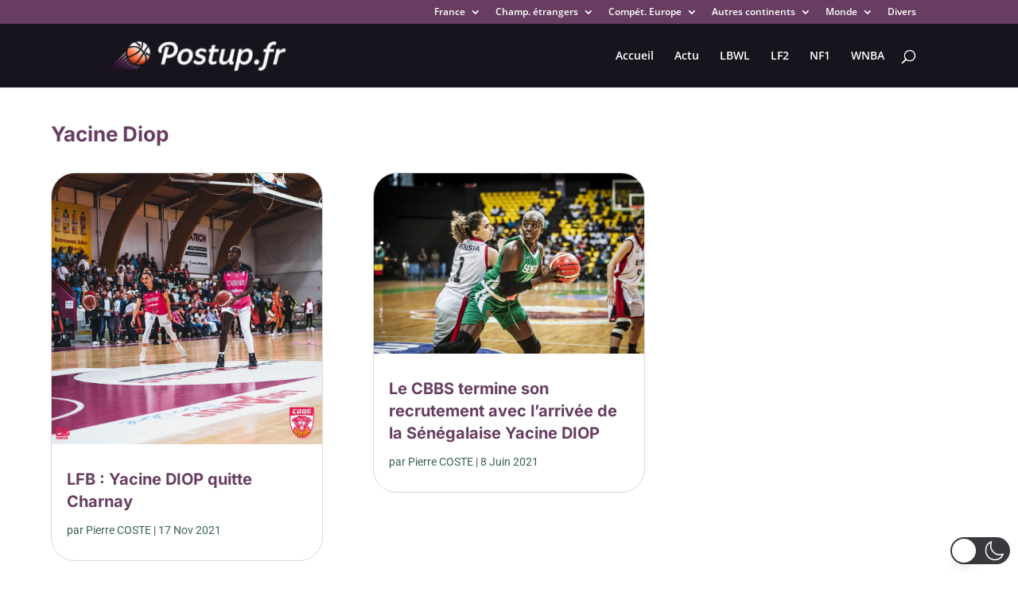

--- FILE ---
content_type: text/html; charset=utf-8
request_url: https://www.google.com/recaptcha/api2/aframe
body_size: 266
content:
<!DOCTYPE HTML><html><head><meta http-equiv="content-type" content="text/html; charset=UTF-8"></head><body><script nonce="3RripcXrFLWp2rg95GOuOQ">/** Anti-fraud and anti-abuse applications only. See google.com/recaptcha */ try{var clients={'sodar':'https://pagead2.googlesyndication.com/pagead/sodar?'};window.addEventListener("message",function(a){try{if(a.source===window.parent){var b=JSON.parse(a.data);var c=clients[b['id']];if(c){var d=document.createElement('img');d.src=c+b['params']+'&rc='+(localStorage.getItem("rc::a")?sessionStorage.getItem("rc::b"):"");window.document.body.appendChild(d);sessionStorage.setItem("rc::e",parseInt(sessionStorage.getItem("rc::e")||0)+1);localStorage.setItem("rc::h",'1768792431928');}}}catch(b){}});window.parent.postMessage("_grecaptcha_ready", "*");}catch(b){}</script></body></html>